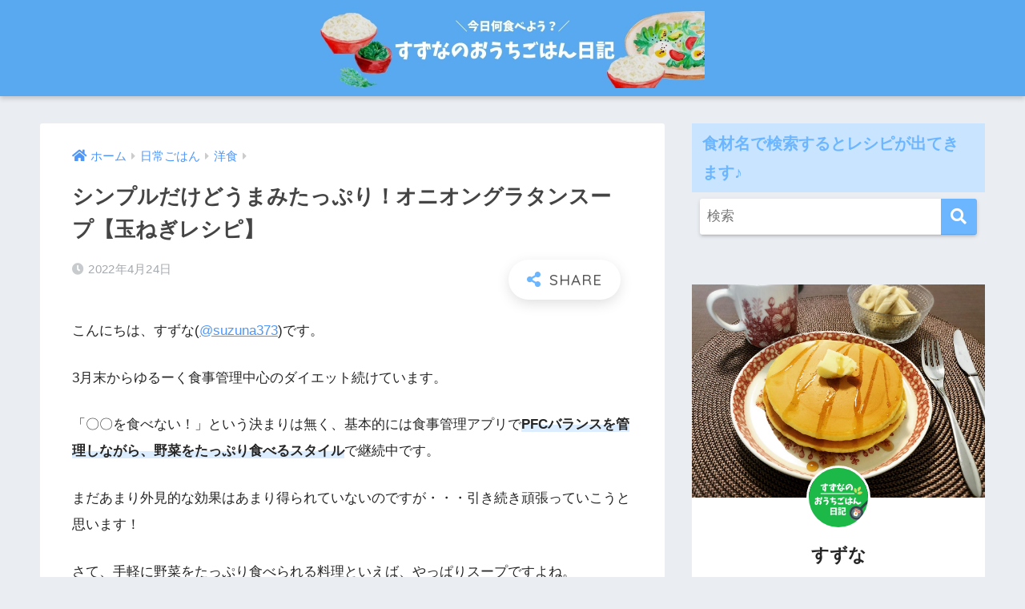

--- FILE ---
content_type: text/html; charset=UTF-8
request_url: https://suzunagohan.com/onion-gratin-soup/
body_size: 17432
content:
<!doctype html>
<html lang="ja">
<head>
  <meta charset="utf-8">
  <meta http-equiv="X-UA-Compatible" content="IE=edge">
  <meta name="HandheldFriendly" content="True">
  <meta name="MobileOptimized" content="320">
  <meta name="viewport" content="width=device-width, initial-scale=1, viewport-fit=cover"/>
  <meta name="msapplication-TileColor" content="#6bb6ff">
  <meta name="theme-color" content="#6bb6ff">
  <link rel="pingback" href="https://suzunagohan.com/xmlrpc.php">
  <title>シンプルだけどうまみたっぷり！オニオングラタンスープ【玉ねぎレシピ】 | すずなのおうちごはん日記</title>
<link rel='dns-prefetch' href='//www.google.com' />
<link rel='dns-prefetch' href='//fonts.googleapis.com' />
<link rel='dns-prefetch' href='//use.fontawesome.com' />
<link rel='dns-prefetch' href='//s.w.org' />
<link rel="alternate" type="application/rss+xml" title="すずなのおうちごはん日記 &raquo; フィード" href="https://suzunagohan.com/feed/" />
<link rel="alternate" type="application/rss+xml" title="すずなのおうちごはん日記 &raquo; コメントフィード" href="https://suzunagohan.com/comments/feed/" />
		<script type="text/javascript">
			window._wpemojiSettings = {"baseUrl":"https:\/\/s.w.org\/images\/core\/emoji\/13.0.0\/72x72\/","ext":".png","svgUrl":"https:\/\/s.w.org\/images\/core\/emoji\/13.0.0\/svg\/","svgExt":".svg","source":{"concatemoji":"https:\/\/suzunagohan.com\/wp-includes\/js\/wp-emoji-release.min.js"}};
			!function(e,a,t){var n,r,o,i=a.createElement("canvas"),p=i.getContext&&i.getContext("2d");function s(e,t){var a=String.fromCharCode;p.clearRect(0,0,i.width,i.height),p.fillText(a.apply(this,e),0,0);e=i.toDataURL();return p.clearRect(0,0,i.width,i.height),p.fillText(a.apply(this,t),0,0),e===i.toDataURL()}function c(e){var t=a.createElement("script");t.src=e,t.defer=t.type="text/javascript",a.getElementsByTagName("head")[0].appendChild(t)}for(o=Array("flag","emoji"),t.supports={everything:!0,everythingExceptFlag:!0},r=0;r<o.length;r++)t.supports[o[r]]=function(e){if(!p||!p.fillText)return!1;switch(p.textBaseline="top",p.font="600 32px Arial",e){case"flag":return s([127987,65039,8205,9895,65039],[127987,65039,8203,9895,65039])?!1:!s([55356,56826,55356,56819],[55356,56826,8203,55356,56819])&&!s([55356,57332,56128,56423,56128,56418,56128,56421,56128,56430,56128,56423,56128,56447],[55356,57332,8203,56128,56423,8203,56128,56418,8203,56128,56421,8203,56128,56430,8203,56128,56423,8203,56128,56447]);case"emoji":return!s([55357,56424,8205,55356,57212],[55357,56424,8203,55356,57212])}return!1}(o[r]),t.supports.everything=t.supports.everything&&t.supports[o[r]],"flag"!==o[r]&&(t.supports.everythingExceptFlag=t.supports.everythingExceptFlag&&t.supports[o[r]]);t.supports.everythingExceptFlag=t.supports.everythingExceptFlag&&!t.supports.flag,t.DOMReady=!1,t.readyCallback=function(){t.DOMReady=!0},t.supports.everything||(n=function(){t.readyCallback()},a.addEventListener?(a.addEventListener("DOMContentLoaded",n,!1),e.addEventListener("load",n,!1)):(e.attachEvent("onload",n),a.attachEvent("onreadystatechange",function(){"complete"===a.readyState&&t.readyCallback()})),(n=t.source||{}).concatemoji?c(n.concatemoji):n.wpemoji&&n.twemoji&&(c(n.twemoji),c(n.wpemoji)))}(window,document,window._wpemojiSettings);
		</script>
		<style type="text/css">
img.wp-smiley,
img.emoji {
	display: inline !important;
	border: none !important;
	box-shadow: none !important;
	height: 1em !important;
	width: 1em !important;
	margin: 0 .07em !important;
	vertical-align: -0.1em !important;
	background: none !important;
	padding: 0 !important;
}
</style>
	<link rel='stylesheet' id='sng-stylesheet-css'  href='https://suzunagohan.com/wp-content/themes/sango-theme/style.css?ver2_5_3' type='text/css' media='all' />
<link rel='stylesheet' id='sng-option-css'  href='https://suzunagohan.com/wp-content/themes/sango-theme/entry-option.css?ver2_5_3' type='text/css' media='all' />
<link rel='stylesheet' id='sng-googlefonts-css'  href='https://fonts.googleapis.com/css?family=Quicksand%3A500%2C700&#038;display=swap' type='text/css' media='all' />
<link rel='stylesheet' id='sng-fontawesome-css'  href='https://use.fontawesome.com/releases/v5.11.2/css/all.css' type='text/css' media='all' />
<link rel='stylesheet' id='wp-block-library-css'  href='https://suzunagohan.com/wp-includes/css/dist/block-library/style.min.css' type='text/css' media='all' />
<link rel='stylesheet' id='contact-form-7-css'  href='https://suzunagohan.com/wp-content/plugins/contact-form-7/includes/css/styles.css' type='text/css' media='all' />
<link rel='stylesheet' id='yyi_rinker_stylesheet-css'  href='https://suzunagohan.com/wp-content/plugins/yyi-rinker/css/style.css?v=1.0.9' type='text/css' media='all' />
<link rel='stylesheet' id='child-style-css'  href='https://suzunagohan.com/wp-content/themes/sango-theme-child/style.css' type='text/css' media='all' />
<script type='text/javascript' src='https://suzunagohan.com/wp-includes/js/jquery/jquery.js' id='jquery-core-js'></script>
<link rel="https://api.w.org/" href="https://suzunagohan.com/wp-json/" /><link rel="alternate" type="application/json" href="https://suzunagohan.com/wp-json/wp/v2/posts/4399" /><link rel="EditURI" type="application/rsd+xml" title="RSD" href="https://suzunagohan.com/xmlrpc.php?rsd" />
<link rel="canonical" href="https://suzunagohan.com/onion-gratin-soup/" />
<link rel='shortlink' href='https://suzunagohan.com/?p=4399' />
<link rel="alternate" type="application/json+oembed" href="https://suzunagohan.com/wp-json/oembed/1.0/embed?url=https%3A%2F%2Fsuzunagohan.com%2Fonion-gratin-soup%2F" />
<link rel="alternate" type="text/xml+oembed" href="https://suzunagohan.com/wp-json/oembed/1.0/embed?url=https%3A%2F%2Fsuzunagohan.com%2Fonion-gratin-soup%2F&#038;format=xml" />
<meta property="og:title" content="シンプルだけどうまみたっぷり！オニオングラタンスープ【玉ねぎレシピ】" />
<meta property="og:description" content="こんにちは、すずな(@suzuna373)です。 3月末からゆるーく食事管理中心のダイエット続けています。 「〇〇を食べない！」という決まりは無く、基本的には食事管理アプリでPFCバランスを管理しながら、野菜をたっぷり食 ... " />
<meta property="og:type" content="article" />
<meta property="og:url" content="https://suzunagohan.com/onion-gratin-soup/" />
<meta property="og:image" content="https://suzunagohan.com/wp-content/uploads/2022/04/IMG_2588-1024x768.jpg" />
<meta name="thumbnail" content="https://suzunagohan.com/wp-content/uploads/2022/04/IMG_2588-1024x768.jpg" />
<meta property="og:site_name" content="すずなのおうちごはん日記" />
<meta name="twitter:card" content="summary_large_image" />
<script data-ad-client="ca-pub-6440789808717956" async src="https://pagead2.googlesyndication.com/pagead/js/adsbygoogle.js"></script>	<script>
	  (function(i,s,o,g,r,a,m){i['GoogleAnalyticsObject']=r;i[r]=i[r]||function(){
	  (i[r].q=i[r].q||[]).push(arguments)},i[r].l=1*new Date();a=s.createElement(o),
	  m=s.getElementsByTagName(o)[0];a.async=1;a.src=g;m.parentNode.insertBefore(a,m)
	  })(window,document,'script','//www.google-analytics.com/analytics.js','ga');
	  ga('create', 'UA-165698733-1', 'auto');
	  ga('send', 'pageview');
	</script>
	<link rel="icon" href="https://suzunagohan.com/wp-content/uploads/2021/05/cropped-Green-and-White-Videocentric-Food-YouTube-Icon-32x32.jpg" sizes="32x32" />
<link rel="icon" href="https://suzunagohan.com/wp-content/uploads/2021/05/cropped-Green-and-White-Videocentric-Food-YouTube-Icon-192x192.jpg" sizes="192x192" />
<link rel="apple-touch-icon" href="https://suzunagohan.com/wp-content/uploads/2021/05/cropped-Green-and-White-Videocentric-Food-YouTube-Icon-180x180.jpg" />
<meta name="msapplication-TileImage" content="https://suzunagohan.com/wp-content/uploads/2021/05/cropped-Green-and-White-Videocentric-Food-YouTube-Icon-270x270.jpg" />
		<style type="text/css" id="wp-custom-css">
			#drawer__open {
    left: auto;
    right: 0;
}		</style>
		<style> a{color:#4f96f6}.main-c, .has-sango-main-color{color:#6bb6ff}.main-bc, .has-sango-main-background-color{background-color:#6bb6ff}.main-bdr, #inner-content .main-bdr{border-color:#6bb6ff}.pastel-c, .has-sango-pastel-color{color:#c8e4ff}.pastel-bc, .has-sango-pastel-background-color, #inner-content .pastel-bc{background-color:#c8e4ff}.accent-c, .has-sango-accent-color{color:#ffb36b}.accent-bc, .has-sango-accent-background-color{background-color:#ffb36b}.header, #footer-menu, .drawer__title{background-color:#58a9ef}#logo a{color:#FFF}.desktop-nav li a , .mobile-nav li a, #footer-menu a, #drawer__open, .header-search__open, .copyright, .drawer__title{color:#FFF}.drawer__title .close span, .drawer__title .close span:before{background:#FFF}.desktop-nav li:after{background:#FFF}.mobile-nav .current-menu-item{border-bottom-color:#FFF}.widgettitle{color:#6bb6ff;background-color:#c8e4ff}.footer{background-color:#e0e4eb}.footer, .footer a, .footer .widget ul li a{color:#3c3c3c}#toc_container .toc_title, .entry-content .ez-toc-title-container, #footer_menu .raised, .pagination a, .pagination span, #reply-title:before, .entry-content blockquote:before, .main-c-before li:before, .main-c-b:before{color:#6bb6ff}.searchform__submit, #toc_container .toc_title:before, .ez-toc-title-container:before, .cat-name, .pre_tag > span, .pagination .current, .post-page-numbers.current, #submit, .withtag_list > span, .main-bc-before li:before{background-color:#6bb6ff}#toc_container, #ez-toc-container, .entry-content h3, .li-mainbdr ul, .li-mainbdr ol{border-color:#6bb6ff}.search-title i, .acc-bc-before li:before{background:#ffb36b}.li-accentbdr ul, .li-accentbdr ol{border-color:#ffb36b}.pagination a:hover, .li-pastelbc ul, .li-pastelbc ol{background:#c8e4ff}body{font-size:100%}@media only screen and (min-width:481px){body{font-size:107%}}@media only screen and (min-width:1030px){body{font-size:107%}}.totop{background:#5ba9f7}.header-info a{color:#FFF;background:linear-gradient(95deg, #738bff, #85e3ec)}.fixed-menu ul{background:#FFF}.fixed-menu a{color:#a2a7ab}.fixed-menu .current-menu-item a, .fixed-menu ul li a.active{color:#6bb6ff}.post-tab{background:#ffffff}.post-tab > div{color:#a7a7a7}.post-tab > div.tab-active{background:linear-gradient(45deg, #bdb9ff, #67b8ff)}body{font-family:"Helvetica", "Arial", "Hiragino Kaku Gothic ProN", "Hiragino Sans", YuGothic, "Yu Gothic", "メイリオ", Meiryo, sans-serif;}.dfont{font-family:"Quicksand","Helvetica", "Arial", "Hiragino Kaku Gothic ProN", "Hiragino Sans", YuGothic, "Yu Gothic", "メイリオ", Meiryo, sans-serif;}</style></head>
<body class="post-template-default single single-post postid-4399 single-format-standard fa5">
    <div id="container">
    <header class="header header--center">
            <div id="inner-header" class="wrap cf">
    <div id="logo" class="header-logo h1 dfont">
    <a href="https://suzunagohan.com" class="header-logo__link">
              <img src="https://suzunagohan.com/wp-content/uploads/2021/05/ヘッダー.jpg" alt="すずなのおうちごはん日記" width="960" height="200" class="header-logo__img">
                </a>
  </div>
  <div class="header-search">
    <input type="checkbox" class="header-search__input" id="header-search-input" onclick="document.querySelector('.header-search__modal .searchform__input').focus()">
  <label class="header-search__close" for="header-search-input"></label>
  <div class="header-search__modal">
    <form role="search" method="get" id="searchform" class="searchform" action="https://suzunagohan.com/">
  <div>
    <input type="search" id="s" class="searchform__input" name="s" value="" placeholder="検索" />
    <button type="submit" id="searchsubmit" class="searchform__submit"><i class="fas fa-search"></i></button>
  </div>
</form>  </div>
</div>  </div>
    </header>
      <div id="content">
    <div id="inner-content" class="wrap cf">
      <main id="main" class="m-all t-2of3 d-5of7 cf">
                  <article id="entry" class="cf post-4399 post type-post status-publish format-standard has-post-thumbnail category-western-food tag-recommend">
            <header class="article-header entry-header">
  <nav id="breadcrumb" class="breadcrumb"><ul itemscope itemtype="http://schema.org/BreadcrumbList"><li itemprop="itemListElement" itemscope itemtype="http://schema.org/ListItem"><a href="https://suzunagohan.com" itemprop="item"><span itemprop="name">ホーム</span></a><meta itemprop="position" content="1" /></li><li itemprop="itemListElement" itemscope itemtype="http://schema.org/ListItem"><a href="https://suzunagohan.com/category/daily-menu/" itemprop="item"><span itemprop="name">日常ごはん</span></a><meta itemprop="position" content="2" /></li><li itemprop="itemListElement" itemscope itemtype="http://schema.org/ListItem"><a href="https://suzunagohan.com/category/daily-menu/western-food/" itemprop="item"><span itemprop="name">洋食</span></a><meta itemprop="position" content="3" /></li></ul></nav>  <h1 class="entry-title single-title">シンプルだけどうまみたっぷり！オニオングラタンスープ【玉ねぎレシピ】</h1>
  <div class="entry-meta vcard">
    <time class="pubdate entry-time" itemprop="datePublished" datetime="2022-04-24">2022年4月24日</time>  </div>
        <input type="checkbox" id="fab">
    <label class="fab-btn extended-fab main-c" for="fab"><i class="fas fa-share-alt"></i></label>
    <label class="fab__close-cover" for="fab"></label>
        <div id="fab__contents">
      <div class="fab__contents-main dfont">
        <label class="close" for="fab"><span></span></label>
        <p class="fab__contents_title">SHARE</p>
                  <div class="fab__contents_img" style="background-image: url(https://suzunagohan.com/wp-content/uploads/2022/04/IMG_2588-520x300.jpg);">
          </div>
                  <div class="sns-btn sns-dif">
          <ul>
        <!-- twitter -->
        <li class="tw sns-btn__item">
          <a href="https://twitter.com/share?url=https%3A%2F%2Fsuzunagohan.com%2Fonion-gratin-soup%2F&text=%E3%82%B7%E3%83%B3%E3%83%97%E3%83%AB%E3%81%A0%E3%81%91%E3%81%A9%E3%81%86%E3%81%BE%E3%81%BF%E3%81%9F%E3%81%A3%E3%81%B7%E3%82%8A%EF%BC%81%E3%82%AA%E3%83%8B%E3%82%AA%E3%83%B3%E3%82%B0%E3%83%A9%E3%82%BF%E3%83%B3%E3%82%B9%E3%83%BC%E3%83%97%E3%80%90%E7%8E%89%E3%81%AD%E3%81%8E%E3%83%AC%E3%82%B7%E3%83%94%E3%80%91%EF%BD%9C%E3%81%99%E3%81%9A%E3%81%AA%E3%81%AE%E3%81%8A%E3%81%86%E3%81%A1%E3%81%94%E3%81%AF%E3%82%93%E6%97%A5%E8%A8%98" target="_blank" rel="nofollow noopener noreferrer">
            <i class="fab fa-twitter"></i>            <span class="share_txt">ツイート</span>
          </a>
                  </li>
        <!-- facebook -->
        <li class="fb sns-btn__item">
          <a href="https://www.facebook.com/share.php?u=https%3A%2F%2Fsuzunagohan.com%2Fonion-gratin-soup%2F" target="_blank" rel="nofollow noopener noreferrer">
            <i class="fab fa-facebook"></i>            <span class="share_txt">シェア</span>
          </a>
                  </li>
        <!-- はてなブックマーク -->
        <li class="hatebu sns-btn__item">
          <a href="http://b.hatena.ne.jp/add?mode=confirm&url=https%3A%2F%2Fsuzunagohan.com%2Fonion-gratin-soup%2F&title=%E3%82%B7%E3%83%B3%E3%83%97%E3%83%AB%E3%81%A0%E3%81%91%E3%81%A9%E3%81%86%E3%81%BE%E3%81%BF%E3%81%9F%E3%81%A3%E3%81%B7%E3%82%8A%EF%BC%81%E3%82%AA%E3%83%8B%E3%82%AA%E3%83%B3%E3%82%B0%E3%83%A9%E3%82%BF%E3%83%B3%E3%82%B9%E3%83%BC%E3%83%97%E3%80%90%E7%8E%89%E3%81%AD%E3%81%8E%E3%83%AC%E3%82%B7%E3%83%94%E3%80%91%EF%BD%9C%E3%81%99%E3%81%9A%E3%81%AA%E3%81%AE%E3%81%8A%E3%81%86%E3%81%A1%E3%81%94%E3%81%AF%E3%82%93%E6%97%A5%E8%A8%98" target="_blank" rel="nofollow noopener noreferrer">
            <i class="fa fa-hatebu"></i>
            <span class="share_txt">はてブ</span>
          </a>
                  </li>
        <!-- LINE -->
        <li class="line sns-btn__item">
          <a href="https://social-plugins.line.me/lineit/share?url=https%3A%2F%2Fsuzunagohan.com%2Fonion-gratin-soup%2F&text=%E3%82%B7%E3%83%B3%E3%83%97%E3%83%AB%E3%81%A0%E3%81%91%E3%81%A9%E3%81%86%E3%81%BE%E3%81%BF%E3%81%9F%E3%81%A3%E3%81%B7%E3%82%8A%EF%BC%81%E3%82%AA%E3%83%8B%E3%82%AA%E3%83%B3%E3%82%B0%E3%83%A9%E3%82%BF%E3%83%B3%E3%82%B9%E3%83%BC%E3%83%97%E3%80%90%E7%8E%89%E3%81%AD%E3%81%8E%E3%83%AC%E3%82%B7%E3%83%94%E3%80%91%EF%BD%9C%E3%81%99%E3%81%9A%E3%81%AA%E3%81%AE%E3%81%8A%E3%81%86%E3%81%A1%E3%81%94%E3%81%AF%E3%82%93%E6%97%A5%E8%A8%98" target="_blank" rel="nofollow noopener noreferrer">
                          <i class="fab fa-line"></i>
                        <span class="share_txt share_txt_line dfont">LINE</span>
          </a>
        </li>
        <!-- Pocket -->
        <li class="pkt sns-btn__item">
          <a href="http://getpocket.com/edit?url=https%3A%2F%2Fsuzunagohan.com%2Fonion-gratin-soup%2F&title=%E3%82%B7%E3%83%B3%E3%83%97%E3%83%AB%E3%81%A0%E3%81%91%E3%81%A9%E3%81%86%E3%81%BE%E3%81%BF%E3%81%9F%E3%81%A3%E3%81%B7%E3%82%8A%EF%BC%81%E3%82%AA%E3%83%8B%E3%82%AA%E3%83%B3%E3%82%B0%E3%83%A9%E3%82%BF%E3%83%B3%E3%82%B9%E3%83%BC%E3%83%97%E3%80%90%E7%8E%89%E3%81%AD%E3%81%8E%E3%83%AC%E3%82%B7%E3%83%94%E3%80%91%EF%BD%9C%E3%81%99%E3%81%9A%E3%81%AA%E3%81%AE%E3%81%8A%E3%81%86%E3%81%A1%E3%81%94%E3%81%AF%E3%82%93%E6%97%A5%E8%A8%98" target="_blank" rel="nofollow noopener noreferrer">
            <i class="fab fa-get-pocket"></i>            <span class="share_txt">Pocket</span>
          </a>
                  </li>
      </ul>
  </div>
        </div>
    </div>
    </header>
<section class="entry-content cf">
  <p>こんにちは、すずな(<a href="https://twitter.com/suzuna373" target="_blank" rel="noopener noreferrer">@suzuna373</a>)です。</p>
<p>3月末からゆるーく食事管理中心のダイエット続けています。</p>
<p>「〇〇を食べない！」という決まりは無く、基本的には食事管理アプリで<span class="keiko_blue"><strong>PFCバランスを管理しながら、野菜をたっぷり食べるスタイル</strong></span>で継続中です。</p>
<p>まだあまり外見的な効果はあまり得られていないのですが・・・引き続き頑張っていこうと思います！</p>
<p>さて、手軽に野菜をたっぷり食べられる料理といえば、やっぱりスープですよね。</p>
<p>私のダイエット生活でも大活躍している定番メニューです。</p>
<p>今回は週末にぴったり、<span class="keiko_red"><strong>ちょっと贅沢なオニオングラタンスープ</strong></span>のレシピを紹介します♪</p>
<p>じっくり炒めた飴色玉ねぎの美味しさと言ったら、何にも代えがたいですよね〜。</p>
<p>私の大好きなお料理のひとつなのですが、オニオングラタンスープの発祥は<span class="keiko_yellow"><strong>フランスのリヨン</strong></span>なのだとか。</p>
<p>リヨン近郊は玉ねぎの一大産地で、リヨン料理の美味しさの秘訣は<span class="keiko_yellow"><strong>たっぷりの玉ねぎ</strong></span>にあるそうです。</p>
<p>それではさっそく作っていきましょう！！</p>
<h3>材料(2皿分)</h3>
<!-- /wp:heading -->

<!-- wp:paragraph -->
<p>玉ねぎ … 2個<br />バター … 15g<br />水 … 450g<br />固形コンソメ … 1と1/2個<br />ローリエ … 1枚<br />おろしにんにく … 1かけ分<br />黒コショウ … 少々<br />フランスパン… 1/4本分<br />ピザ用チーズ… 40g<br />パセリ … お好みで</p>
<!-- /wp:paragraph -->

<!-- wp:heading {"level":3} -->
<h3>作り方</h3>
<ol>
<li style="list-style-type: none;">
<ol>
<li>玉ねぎは皮を剥いて薄くスライスする。ニンニクは皮を剥いて、すりおろす。</li>
<li>耐熱皿にスライスした玉ねぎを並べ、ラップをせずに電子レンジ3分加熱する。<br /><img loading="lazy" class="alignnone wp-image-4412" src="https://suzunagohan.com/wp-content/uploads/2022/04/IMG_2569-7-450x338.jpg" alt="" width="400" height="300" srcset="https://suzunagohan.com/wp-content/uploads/2022/04/IMG_2569-7-450x338.jpg 450w, https://suzunagohan.com/wp-content/uploads/2022/04/IMG_2569-7-1024x768.jpg 1024w, https://suzunagohan.com/wp-content/uploads/2022/04/IMG_2569-7-768x576.jpg 768w, https://suzunagohan.com/wp-content/uploads/2022/04/IMG_2569-7-1536x1152.jpg 1536w, https://suzunagohan.com/wp-content/uploads/2022/04/IMG_2569-7-940x705.jpg 940w, https://suzunagohan.com/wp-content/uploads/2022/04/IMG_2569-7.jpg 2016w" sizes="(max-width: 400px) 100vw, 400px" /></li>
<li>バターをフライパンに加えて溶かし、玉ねぎを加えて強火で炒める。<br /><img loading="lazy" class="alignnone wp-image-4413" src="https://suzunagohan.com/wp-content/uploads/2022/04/IMG_2570-6-450x338.jpg" alt="" width="400" height="300" srcset="https://suzunagohan.com/wp-content/uploads/2022/04/IMG_2570-6-450x338.jpg 450w, https://suzunagohan.com/wp-content/uploads/2022/04/IMG_2570-6-1024x768.jpg 1024w, https://suzunagohan.com/wp-content/uploads/2022/04/IMG_2570-6-768x576.jpg 768w, https://suzunagohan.com/wp-content/uploads/2022/04/IMG_2570-6-1536x1152.jpg 1536w, https://suzunagohan.com/wp-content/uploads/2022/04/IMG_2570-6-940x705.jpg 940w, https://suzunagohan.com/wp-content/uploads/2022/04/IMG_2570-6.jpg 2016w" sizes="(max-width: 400px) 100vw, 400px" /></li>
<li>焦げないように絶えず混ぜてながら炒め、透き通ってきたら中火にして約20分炒めていく。<br /><img loading="lazy" class="alignnone wp-image-4414" src="https://suzunagohan.com/wp-content/uploads/2022/04/IMG_2572-5-450x338.jpg" alt="" width="400" height="300" srcset="https://suzunagohan.com/wp-content/uploads/2022/04/IMG_2572-5-450x338.jpg 450w, https://suzunagohan.com/wp-content/uploads/2022/04/IMG_2572-5-1024x768.jpg 1024w, https://suzunagohan.com/wp-content/uploads/2022/04/IMG_2572-5-768x576.jpg 768w, https://suzunagohan.com/wp-content/uploads/2022/04/IMG_2572-5-1536x1152.jpg 1536w, https://suzunagohan.com/wp-content/uploads/2022/04/IMG_2572-5-940x705.jpg 940w, https://suzunagohan.com/wp-content/uploads/2022/04/IMG_2572-5.jpg 2016w" sizes="(max-width: 400px) 100vw, 400px" /></li>
<li>全体が濃い飴色になるまで炒めたら、水、コンソメ、黒コショウ、ローリエを加え、一煮立ちさせる。<br /><img loading="lazy" class="alignnone wp-image-4416" src="https://suzunagohan.com/wp-content/uploads/2022/04/IMG_2578-3-450x338.jpg" alt="" width="400" height="300" srcset="https://suzunagohan.com/wp-content/uploads/2022/04/IMG_2578-3-450x338.jpg 450w, https://suzunagohan.com/wp-content/uploads/2022/04/IMG_2578-3-1024x768.jpg 1024w, https://suzunagohan.com/wp-content/uploads/2022/04/IMG_2578-3-768x576.jpg 768w, https://suzunagohan.com/wp-content/uploads/2022/04/IMG_2578-3-1536x1152.jpg 1536w, https://suzunagohan.com/wp-content/uploads/2022/04/IMG_2578-3-940x705.jpg 940w, https://suzunagohan.com/wp-content/uploads/2022/04/IMG_2578-3.jpg 2016w" sizes="(max-width: 400px) 100vw, 400px" /></li>
<li>フランスパンを薄めに切って、軽くトースターで焼いてカリッとさせる。</li>
<li>耐熱皿にスープを2等分にして注ぎ、トーストしたフランスパン、ミックスチーズをのせてオーブントースターで焦げ目がつくまで約8分加熱する。<br /><img loading="lazy" class="alignnone wp-image-4417" src="https://suzunagohan.com/wp-content/uploads/2022/04/IMG_2579-2-450x338.jpg" alt="" width="400" height="300" srcset="https://suzunagohan.com/wp-content/uploads/2022/04/IMG_2579-2-450x338.jpg 450w, https://suzunagohan.com/wp-content/uploads/2022/04/IMG_2579-2-1024x768.jpg 1024w, https://suzunagohan.com/wp-content/uploads/2022/04/IMG_2579-2-768x576.jpg 768w, https://suzunagohan.com/wp-content/uploads/2022/04/IMG_2579-2-1536x1152.jpg 1536w, https://suzunagohan.com/wp-content/uploads/2022/04/IMG_2579-2-940x705.jpg 940w, https://suzunagohan.com/wp-content/uploads/2022/04/IMG_2579-2.jpg 2016w" sizes="(max-width: 400px) 100vw, 400px" /></li>
<li>パセリを振って完成！！ぜひ熱々を召し上がってくださいね♪<br /><img loading="lazy" class="alignnone wp-image-4418" src="https://suzunagohan.com/wp-content/uploads/2022/04/IMG_2588-450x338.jpg" alt="オニオングラタンスープ" width="400" height="300" srcset="https://suzunagohan.com/wp-content/uploads/2022/04/IMG_2588-450x338.jpg 450w, https://suzunagohan.com/wp-content/uploads/2022/04/IMG_2588-1024x768.jpg 1024w, https://suzunagohan.com/wp-content/uploads/2022/04/IMG_2588-768x576.jpg 768w, https://suzunagohan.com/wp-content/uploads/2022/04/IMG_2588-940x705.jpg 940w, https://suzunagohan.com/wp-content/uploads/2022/04/IMG_2588.jpg 1277w" sizes="(max-width: 400px) 100vw, 400px" /><br /><br /></li>
</ol>
</li>
</ol>
<!-- /wp:paragraph -->

<!-- wp:paragraph --><!-- /wp:paragraph -->

<!-- wp:shortcode -->
  <div class="sng-box box29"><div class="box-title">今回のポイント</div><div class="box-content"><div class="list-raw">
<ul>
<li style="list-style-type: none;">
<ul>
<li>玉ねぎはできるだけ薄くスライスするのがポイントです。時間はかかりますが、しっかり飴色になるまで炒めることで甘味とコクが出ます。</li>
<li>チーズはエメンタールチーズやグリュイエールチーズを使うとより本格的に仕上がります。今回は「かけちー」を使いました。</li>
</ul>
</li>
</ul>
</div></div></div>
<p>トースターでカリッカリに焼いたチーズと濃厚な甘味のあるオニオンスープ、感動の美味しさでした。</p>
<p>玉ねぎたっぷりで、満足感がある一皿です。</p>
<p>これは手間ひまかけて20分間、丁寧に玉ねぎを炒めた甲斐がありました…。（腕がパンパンですが。泣）</p>
<p>シンプルな食材ですが、炒める作業さえ頑張れば、お店の味をおうちで楽しめます！！</p>
<p>ゴールデンウィークも間近、時間があるときにぜひ作ってみてくださいね♪</p>
<h3>最後に</h3>
<p>自炊する時間はなかなか取れないけど、野菜をもっと楽に美味しく食べたい！！</p>
<p>そんなあなたにぴったりな<span class="keiko_yellow"><strong>GREEN SPOON（グリーンスプーン）</strong></span>を最後にご紹介します。</p>
<div class="cstmreba">
<div class="kaerebalink-box">
<div class="kaerebalink-image"><a href="//af.moshimo.com/af/c/click?a_id=1972164&amp;p_id=54&amp;pc_id=54&amp;pl_id=616&amp;s_v=b5Rz2P0601xu&amp;url=https%3A%2F%2Fitem.rakuten.co.jp%2Fgreenspoon%2F10000004%2F" target="_blank" rel="nofollow noopener noreferrer"><img style="border: none;" src="https://thumbnail.image.rakuten.co.jp/@0_mall/greenspoon/cabinet/08720747/08720753/imgrc0105387995.jpg?_ex=128x128" /></a><img loading="lazy" style="border: none;" src="//i.moshimo.com/af/i/impression?a_id=1972164&amp;p_id=54&amp;pc_id=54&amp;pl_id=616" width="1" height="1" /></div>
<div class="kaerebalink-info">
<div class="kaerebalink-name"><a href="//af.moshimo.com/af/c/click?a_id=1972164&amp;p_id=54&amp;pc_id=54&amp;pl_id=616&amp;s_v=b5Rz2P0601xu&amp;url=https%3A%2F%2Fitem.rakuten.co.jp%2Fgreenspoon%2F10000004%2F" target="_blank" rel="nofollow noopener noreferrer">＼楽天1位／【グリーンスプーン 野菜スープ8食セット】送料無料 </a><img loading="lazy" style="border: none;" src="//i.moshimo.com/af/i/impression?a_id=1972164&amp;p_id=54&amp;pc_id=54&amp;pl_id=616" width="1" height="1" />
<div class="kaerebalink-powered-date">posted with <a href="https://kaereba.com" target="_blank" rel="nofollow noopener noreferrer">カエレバ</a></div>
</div>
<div class="kaerebalink-detail"> </div>
<div class="kaerebalink-link1">
<div class="shoplinkrakuten"><a href="//af.moshimo.com/af/c/click?a_id=1972164&amp;p_id=54&amp;pc_id=54&amp;pl_id=616&amp;s_v=b5Rz2P0601xu&amp;url=https%3A%2F%2Fsearch.rakuten.co.jp%2Fsearch%2Fmall%2FGREEN%2520SPOON%2F-%2Ff.1-p.1-s.1-sf.0-st.A-v.2%3Fx%3D0" target="_blank" rel="nofollow noopener noreferrer">楽天市場</a><img loading="lazy" style="border: none;" src="//i.moshimo.com/af/i/impression?a_id=1972164&amp;p_id=54&amp;pc_id=54&amp;pl_id=616" width="1" height="1" /></div>
<div class="shoplinkamazon"><a href="//af.moshimo.com/af/c/click?a_id=1992712&amp;p_id=170&amp;pc_id=185&amp;pl_id=4062&amp;s_v=b5Rz2P0601xu&amp;url=https%3A%2F%2Fwww.amazon.co.jp%2Fgp%2Fsearch%3Fkeywords%3DGREEN%2520SPOON%26__mk_ja_JP%3D%25E3%2582%25AB%25E3%2582%25BF%25E3%2582%25AB%25E3%2583%258A" target="_blank" rel="nofollow noopener noreferrer">Amazon</a><img loading="lazy" style="border: none;" src="//i.moshimo.com/af/i/impression?a_id=1992712&amp;p_id=170&amp;pc_id=185&amp;pl_id=4062" width="1" height="1" /></div>
<div class="shoplinkyahoo"><a href="//ck.jp.ap.valuecommerce.com/servlet/referral?sid=3526341&amp;pid=886613900&amp;vc_url=http%3A%2F%2Fsearch.shopping.yahoo.co.jp%2Fsearch%3Fp%3DGREEN%2520SPOON&amp;vcptn=kaereba" target="_blank" rel="nofollow noopener noreferrer">Yahooショッピング<img loading="lazy" src="//ad.jp.ap.valuecommerce.com/servlet/gifbanner?sid=3526341&amp;pid=886613900" width="1" height="1" border="0" /></a></div>
</div>
</div>
<div class="booklink-footer"> </div>
</div>
</div>
<p>お好みの水分を注いで電子レンジで5分温めるだけで、なんと<span class="keiko_red"><strong>300gの野菜が入った具だくさんスープ</strong></span>が出来上がります！</p>
<p>食べ過ぎた時のリセット食や、テレワークじの時短ご飯にぴったりです。</p>
<p>パッケージもとても可愛らしいので、健康でいて欲しい大切な家族やお友達への贈り物としてもぴったりだと思いますので、ぜひお試しください♪</p>
<p style="text-align: center;"><span style="text-align: center;">＼クリックで応援をお願いします♪／</span></p>
<div style="text-align: center;">
<p><a href="https://food.blogmura.com/ranking/in?p_cid=11102323" target="_blank" rel="noopener noreferrer"><img loading="lazy" src="https://b.blogmura.com/food/88_31.gif" alt="にほんブログ村 料理ブログへ" width="88" height="31" border="0" /></a><br /><a href="https://food.blogmura.com/ranking/in?p_cid=11102323">にほんブログ村</a></p>
</div>
<div style="text-align: center; line-height: 150%; font-size: 12px;"><a href="https://www.recipe-blog.jp/ranki.cgi?id=349973" target="_blank" rel="noopener noreferrer"><img src="https://www.recipe-blog.jp/images/about_ranking/recipe_blog_oune_1.jpg" border="0" /><br />レシピブログに参加中♪</a></div>
<p>&#8212;&#8212;</p>
<p>楽天ROOMでは、私が普段愛用しているものや、普段参考にしている便利なレシピ本も紹介しているので、よかったら覗いてみてください♪</p>
<p><a style="background-color: #ffffff;" href="https://room.rakuten.co.jp/room_c6dc19762d/items" target="_blank" rel="noopener noreferrer"><img loading="lazy" class="alignnone size-full wp-image-1440" src="https://suzunagohan.com/wp-content/uploads/2021/04/unnamed-5.jpg" alt="" width="375" height="413" /></a></p>
<p><a style="background-color: #ffffff;" href="https://room.rakuten.co.jp/room_c6dc19762d/items" target="_blank" rel="noopener noreferrer">すずなのROOM</a></p>
<p>&#8212;&#8212;</p>
<p>普段はTwitterやInstagramでおうちごはんを紹介しています！</p>
<p>簡単に作れて美味しいレシピをたくさん紹介しているので、気に入っていただけましたら、いいねやフォローをよろしくお願いします♪</p>
<blockquote class="instagram-media" style="background: #FFF; border: 0; border-radius: 3px; box-shadow: 0 0 1px 0 rgba(0,0,0,0.5),0 1px 10px 0 rgba(0,0,0,0.15); margin: 1px; max-width: 540px; min-width: 326px; padding: 0; width: calc(100% - 2px);" data-instgrm-captioned="" data-instgrm-permalink="https://www.instagram.com/p/CSa0l-Cn-Bj/?utm_source=ig_embed&amp;utm_campaign=loading" data-instgrm-version="14">
<div style="padding: 16px;">
<div style="display: flex; flex-direction: row; align-items: center;">
<div style="background-color: #f4f4f4; border-radius: 50%; flex-grow: 0; height: 40px; margin-right: 14px; width: 40px;"> </div>
<div style="display: flex; flex-direction: column; flex-grow: 1; justify-content: center;">
<div style="background-color: #f4f4f4; border-radius: 4px; flex-grow: 0; height: 14px; margin-bottom: 6px; width: 100px;"> </div>
<div style="background-color: #f4f4f4; border-radius: 4px; flex-grow: 0; height: 14px; width: 60px;"> </div>
</div>
</div>
<div style="padding: 19% 0;"> </div>
<div style="display: block; height: 50px; margin: 0 auto 12px; width: 50px;"> </div>
<div style="padding-top: 8px;">
<div style="color: #3897f0; font-family: Arial,sans-serif; font-size: 14px; font-style: normal; font-weight: 550; line-height: 18px;">この投稿をInstagramで見る</div>
</div>
<div style="padding: 12.5% 0;"> </div>
<div style="display: flex; flex-direction: row; margin-bottom: 14px; align-items: center;">
<div>
<div style="background-color: #f4f4f4; border-radius: 50%; height: 12.5px; width: 12.5px; transform: translateX(0px) translateY(7px);"> </div>
<div style="background-color: #f4f4f4; height: 12.5px; transform: rotate(-45deg) translateX(3px) translateY(1px); width: 12.5px; flex-grow: 0; margin-right: 14px; margin-left: 2px;"> </div>
<div style="background-color: #f4f4f4; border-radius: 50%; height: 12.5px; width: 12.5px; transform: translateX(9px) translateY(-18px);"> </div>
</div>
<div style="margin-left: 8px;">
<div style="background-color: #f4f4f4; border-radius: 50%; flex-grow: 0; height: 20px; width: 20px;"> </div>
<div style="width: 0; height: 0; border-top: 2px solid transparent; border-left: 6px solid #f4f4f4; border-bottom: 2px solid transparent; transform: translateX(16px) translateY(-4px) rotate(30deg);"> </div>
</div>
<div style="margin-left: auto;">
<div style="width: 0px; border-top: 8px solid #F4F4F4; border-right: 8px solid transparent; transform: translateY(16px);"> </div>
<div style="background-color: #f4f4f4; flex-grow: 0; height: 12px; width: 16px; transform: translateY(-4px);"> </div>
<div style="width: 0; height: 0; border-top: 8px solid #F4F4F4; border-left: 8px solid transparent; transform: translateY(-4px) translateX(8px);"> </div>
</div>
</div>
<div style="display: flex; flex-direction: column; flex-grow: 1; justify-content: center; margin-bottom: 24px;">
<div style="background-color: #f4f4f4; border-radius: 4px; flex-grow: 0; height: 14px; margin-bottom: 6px; width: 224px;"> </div>
<div style="background-color: #f4f4f4; border-radius: 4px; flex-grow: 0; height: 14px; width: 144px;"> </div>
</div>
<p style="color: #c9c8cd; font-family: Arial,sans-serif; font-size: 14px; line-height: 17px; margin-bottom: 0; margin-top: 8px; overflow: hidden; padding: 8px 0 7px; text-align: center; text-overflow: ellipsis; white-space: nowrap;"><a style="color: #c9c8cd; font-family: Arial,sans-serif; font-size: 14px; font-style: normal; font-weight: normal; line-height: 17px; text-decoration: none;" href="https://www.instagram.com/p/CSa0l-Cn-Bj/?utm_source=ig_embed&amp;utm_campaign=loading" target="_blank" rel="noopener noreferrer">（すずな）(@suzuna373)がシェアした投稿</a></p>
</div>
</blockquote>
<p><script async src="//www.instagram.com/embed.js"></script></p><div class="widget_text sponsored dfont"><p class="ads-title">スポンサーリンク</p><div class="textwidget custom-html-widget"><script async src="https://pagead2.googlesyndication.com/pagead/js/adsbygoogle.js"></script>
<!-- 記事内ディスプレイ -->
<ins class="adsbygoogle"
     style="display:block"
     data-ad-client="ca-pub-6440789808717956"
     data-ad-slot="5696945666"
     data-ad-format="auto"
     data-full-width-responsive="true"></ins>
<script>
     (adsbygoogle = window.adsbygoogle || []).push({});
</script></div></div></section><footer class="article-footer">
  <aside>
    <div class="footer-contents">
        <div class="sns-btn">
    <span class="sns-btn__title dfont">SHARE</span>      <ul>
        <!-- twitter -->
        <li class="tw sns-btn__item">
          <a href="https://twitter.com/share?url=https%3A%2F%2Fsuzunagohan.com%2Fonion-gratin-soup%2F&text=%E3%82%B7%E3%83%B3%E3%83%97%E3%83%AB%E3%81%A0%E3%81%91%E3%81%A9%E3%81%86%E3%81%BE%E3%81%BF%E3%81%9F%E3%81%A3%E3%81%B7%E3%82%8A%EF%BC%81%E3%82%AA%E3%83%8B%E3%82%AA%E3%83%B3%E3%82%B0%E3%83%A9%E3%82%BF%E3%83%B3%E3%82%B9%E3%83%BC%E3%83%97%E3%80%90%E7%8E%89%E3%81%AD%E3%81%8E%E3%83%AC%E3%82%B7%E3%83%94%E3%80%91%EF%BD%9C%E3%81%99%E3%81%9A%E3%81%AA%E3%81%AE%E3%81%8A%E3%81%86%E3%81%A1%E3%81%94%E3%81%AF%E3%82%93%E6%97%A5%E8%A8%98" target="_blank" rel="nofollow noopener noreferrer">
            <i class="fab fa-twitter"></i>            <span class="share_txt">ツイート</span>
          </a>
                  </li>
        <!-- facebook -->
        <li class="fb sns-btn__item">
          <a href="https://www.facebook.com/share.php?u=https%3A%2F%2Fsuzunagohan.com%2Fonion-gratin-soup%2F" target="_blank" rel="nofollow noopener noreferrer">
            <i class="fab fa-facebook"></i>            <span class="share_txt">シェア</span>
          </a>
                  </li>
        <!-- はてなブックマーク -->
        <li class="hatebu sns-btn__item">
          <a href="http://b.hatena.ne.jp/add?mode=confirm&url=https%3A%2F%2Fsuzunagohan.com%2Fonion-gratin-soup%2F&title=%E3%82%B7%E3%83%B3%E3%83%97%E3%83%AB%E3%81%A0%E3%81%91%E3%81%A9%E3%81%86%E3%81%BE%E3%81%BF%E3%81%9F%E3%81%A3%E3%81%B7%E3%82%8A%EF%BC%81%E3%82%AA%E3%83%8B%E3%82%AA%E3%83%B3%E3%82%B0%E3%83%A9%E3%82%BF%E3%83%B3%E3%82%B9%E3%83%BC%E3%83%97%E3%80%90%E7%8E%89%E3%81%AD%E3%81%8E%E3%83%AC%E3%82%B7%E3%83%94%E3%80%91%EF%BD%9C%E3%81%99%E3%81%9A%E3%81%AA%E3%81%AE%E3%81%8A%E3%81%86%E3%81%A1%E3%81%94%E3%81%AF%E3%82%93%E6%97%A5%E8%A8%98" target="_blank" rel="nofollow noopener noreferrer">
            <i class="fa fa-hatebu"></i>
            <span class="share_txt">はてブ</span>
          </a>
                  </li>
        <!-- LINE -->
        <li class="line sns-btn__item">
          <a href="https://social-plugins.line.me/lineit/share?url=https%3A%2F%2Fsuzunagohan.com%2Fonion-gratin-soup%2F&text=%E3%82%B7%E3%83%B3%E3%83%97%E3%83%AB%E3%81%A0%E3%81%91%E3%81%A9%E3%81%86%E3%81%BE%E3%81%BF%E3%81%9F%E3%81%A3%E3%81%B7%E3%82%8A%EF%BC%81%E3%82%AA%E3%83%8B%E3%82%AA%E3%83%B3%E3%82%B0%E3%83%A9%E3%82%BF%E3%83%B3%E3%82%B9%E3%83%BC%E3%83%97%E3%80%90%E7%8E%89%E3%81%AD%E3%81%8E%E3%83%AC%E3%82%B7%E3%83%94%E3%80%91%EF%BD%9C%E3%81%99%E3%81%9A%E3%81%AA%E3%81%AE%E3%81%8A%E3%81%86%E3%81%A1%E3%81%94%E3%81%AF%E3%82%93%E6%97%A5%E8%A8%98" target="_blank" rel="nofollow noopener noreferrer">
                          <i class="fab fa-line"></i>
                        <span class="share_txt share_txt_line dfont">LINE</span>
          </a>
        </li>
        <!-- Pocket -->
        <li class="pkt sns-btn__item">
          <a href="http://getpocket.com/edit?url=https%3A%2F%2Fsuzunagohan.com%2Fonion-gratin-soup%2F&title=%E3%82%B7%E3%83%B3%E3%83%97%E3%83%AB%E3%81%A0%E3%81%91%E3%81%A9%E3%81%86%E3%81%BE%E3%81%BF%E3%81%9F%E3%81%A3%E3%81%B7%E3%82%8A%EF%BC%81%E3%82%AA%E3%83%8B%E3%82%AA%E3%83%B3%E3%82%B0%E3%83%A9%E3%82%BF%E3%83%B3%E3%82%B9%E3%83%BC%E3%83%97%E3%80%90%E7%8E%89%E3%81%AD%E3%81%8E%E3%83%AC%E3%82%B7%E3%83%94%E3%80%91%EF%BD%9C%E3%81%99%E3%81%9A%E3%81%AA%E3%81%AE%E3%81%8A%E3%81%86%E3%81%A1%E3%81%94%E3%81%AF%E3%82%93%E6%97%A5%E8%A8%98" target="_blank" rel="nofollow noopener noreferrer">
            <i class="fab fa-get-pocket"></i>            <span class="share_txt">Pocket</span>
          </a>
                  </li>
      </ul>
  </div>
          <div class="like_box">
    <div class="like_inside">
      <div class="like_img">
                <img src="https://suzunagohan.com/wp-content/uploads/2022/04/IMG_2588-520x300.jpg"  width="520" height="300">
        <p class="dfont">Follow me!</p>      </div>
      <div class="like_content">
        <p>この記事が気に入ったらフォローしよう</p>
                  <div><a href="https://twitter.com/suzuna373" class="twitter-follow-button" data-show-count="false" data-lang="ja" data-show-screen-name="false" rel="nofollow">フォローする</a> <script>!function(d,s,id){var js,fjs=d.getElementsByTagName(s)[0],p=/^http:/.test(d.location)?'http':'https';if(!d.getElementById(id)){js=d.createElement(s);js.id=id;js.src=p+'://platform.twitter.com/widgets.js';fjs.parentNode.insertBefore(js,fjs);}}(document, 'script', 'twitter-wjs');</script></div>
                                                  <div><a class="like_insta" href="https://www.instagram.com/suzuna373/" target="blank" rel="nofollow"><i class="fab fa-instagram"></i> <span>フォローする</span></a></div>
                          <div><a class="like_youtube" href="https://www.youtube.com/channel/UCVtOqRdmHPOLzZCBUo8Y4gw" target="blank" rel="nofollow"><i class="fab fa-youtube"></i> <span>YouTube</span></a></div>
              </div>
    </div>
  </div>
      <div class="footer-meta dfont">
                  <p class="footer-meta_title">CATEGORY :</p>
          <ul class="post-categories">
	<li><a href="https://suzunagohan.com/category/daily-menu/western-food/" rel="category tag">洋食</a></li></ul>                          <div class="meta-tag">
            <p class="footer-meta_title">TAGS :</p>
            <ul><li><a href="https://suzunagohan.com/tag/recommend/" rel="tag">おすすめ</a></li></ul>          </div>
              </div>
            <div class="recommended cf"></div>            <div class="related-posts type_a slide"><ul>  <li>
    <a href="https://suzunagohan.com/baked-avocado-potato-salad/">
      <figure class="rlmg">
        <img src="https://suzunagohan.com/wp-content/uploads/2021/03/IMG-3272-520x300.jpg" width="520" height="300" alt="【簡単おしゃれ！】アボカドポテトのグラタン【ポテサラアレンジ】">
      </figure>
      <div class="rep"><p>【簡単おしゃれ！】アボカドポテトのグラタン【ポテサラアレンジ】</p></div>
    </a>
  </li>
    <li>
    <a href="https://suzunagohan.com/cheese-in-hamburg/">
      <figure class="rlmg">
        <img src="https://suzunagohan.com/wp-content/uploads/2025/01/IMG_1038-520x300.jpg" width="520" height="300" alt="お店クオリティー！本気のチーズインハンバーを作ってみました！【山本ゆりさんレシピ】">
      </figure>
      <div class="rep"><p>お店クオリティー！本気のチーズインハンバーを作ってみました！【山本ゆりさんレシピ】</p></div>
    </a>
  </li>
    <li>
    <a href="https://suzunagohan.com/carbonnade/">
      <figure class="rlmg">
        <img src="https://suzunagohan.com/wp-content/uploads/2023/01/IMG_4359-520x300.jpg" width="520" height="300" alt="【簡単フレンチ】おうちで作れる！豚肉のビール煮フランドル風">
      </figure>
      <div class="rep"><p>【簡単フレンチ】おうちで作れる！豚肉のビール煮フランドル風</p></div>
    </a>
  </li>
    <li>
    <a href="https://suzunagohan.com/onion-potage/">
      <figure class="rlmg">
        <img src="https://suzunagohan.com/wp-content/uploads/2021/04/IMG-4480-520x300.jpg" width="520" height="300" alt="【脱・味噌汁】ハンドブレンダーで簡単に作れる！玉ねぎのポタージュ">
      </figure>
      <div class="rep"><p>【脱・味噌汁】ハンドブレンダーで簡単に作れる！玉ねぎのポタージュ</p></div>
    </a>
  </li>
    <li>
    <a href="https://suzunagohan.com/meat-gratin/">
      <figure class="rlmg">
        <img src="https://suzunagohan.com/wp-content/uploads/2020/09/IMG-0321-520x300.jpg" width="520" height="300" alt="【オーブンレシピ】野菜が主役！なすのミートグラタン">
      </figure>
      <div class="rep"><p>【オーブンレシピ】野菜が主役！なすのミートグラタン</p></div>
    </a>
  </li>
    <li>
    <a href="https://suzunagohan.com/rice-flour-pizza/">
      <figure class="rlmg">
        <img src="https://suzunagohan.com/wp-content/uploads/2021/07/IMG_7549-520x300.jpg" width="520" height="300" alt="【米粉レシピ】簡単につくれる！モチモチ生地が美味しい米粉ピザ">
      </figure>
      <div class="rep"><p>【米粉レシピ】簡単につくれる！モチモチ生地が美味しい米粉ピザ</p></div>
    </a>
  </li>
  </ul></div>    </div>
      </aside>
</footer>
<script type="application/ld+json">{"@context":"http://schema.org","@type":"Article","mainEntityOfPage":"https://suzunagohan.com/onion-gratin-soup/","headline":"シンプルだけどうまみたっぷり！オニオングラタンスープ【玉ねぎレシピ】","image":{"@type":"ImageObject","url":"https://suzunagohan.com/wp-content/uploads/2022/04/IMG_2588.jpg","width":1277,"height":958},"datePublished":"2022-04-24T18:52:58+0900","dateModified":"2022-04-24T18:59:14+0900","author":{"@type":"Person","name":"すずな"},"publisher":{"@type":"Organization","name":"","logo":{"@type":"ImageObject","url":""}},"description":"こんにちは、すずな(@suzuna373)です。 3月末からゆるーく食事管理中心のダイエット続けています。 「〇〇を食べない！」という決まりは無く、基本的には食事管理アプリでPFCバランスを管理しながら、野菜をたっぷり食 ... "}</script>            </article>
            <div class="prnx_box cf">
      <a href="https://suzunagohan.com/ethinic-infinite-cucumber/" class="prnx pr">
      <p><i class="fas fa-angle-left"></i> 前の記事</p>
      <div class="prnx_tb">
                  <figure><img width="160" height="160" src="https://suzunagohan.com/wp-content/uploads/2022/04/IMG_2316-160x160.jpg" class="attachment-thumb-160 size-thumb-160 wp-post-image" alt="きゅうりのにんにく漬け" loading="lazy" srcset="https://suzunagohan.com/wp-content/uploads/2022/04/IMG_2316-160x160.jpg 160w, https://suzunagohan.com/wp-content/uploads/2022/04/IMG_2316-150x150.jpg 150w" sizes="(max-width: 160px) 100vw, 160px" /></figure>
          
        <span class="prev-next__text">ナンプラー大量消費できる！きゅうりのにんにく風味漬け【常備菜】</span>
      </div>
    </a>
    
    <a href="https://suzunagohan.com/easy-sauerkraut/" class="prnx nx">
      <p>次の記事 <i class="fas fa-angle-right"></i></p>
      <div class="prnx_tb">
        <span class="prev-next__text">春キャベツ丸ごと1玉使える！即席ザワークラウト【簡単レシピ】</span>
                  <figure><img width="160" height="160" src="https://suzunagohan.com/wp-content/uploads/2022/04/IMG_2632-160x160.jpg" class="attachment-thumb-160 size-thumb-160 wp-post-image" alt="ザワークラウト" loading="lazy" srcset="https://suzunagohan.com/wp-content/uploads/2022/04/IMG_2632-160x160.jpg 160w, https://suzunagohan.com/wp-content/uploads/2022/04/IMG_2632-150x150.jpg 150w" sizes="(max-width: 160px) 100vw, 160px" /></figure>
              </div>
    </a>
  </div>
                        </main>
        <div id="sidebar1" class="sidebar m-all t-1of3 d-2of7 last-col cf" role="complementary">
    <aside class="insidesp">
              <div id="notfix" class="normal-sidebar">
          <div id="search-5" class="widget widget_search"><h4 class="widgettitle dfont has-fa-before">食材名で検索するとレシピが出てきます♪</h4><form role="search" method="get" id="searchform" class="searchform" action="https://suzunagohan.com/">
  <div>
    <input type="search" id="s" class="searchform__input" name="s" value="" placeholder="検索" />
    <button type="submit" id="searchsubmit" class="searchform__submit"><i class="fas fa-search"></i></button>
  </div>
</form></div><div id="custom_html-2" class="widget_text widget widget_custom_html"><div class="textwidget custom-html-widget"><div class="yourprofile">
 <div class="profile-background"><img src="https://suzunagohan.com/wp-content/uploads/2020/07/suzuna-icon3.jpg"></div>
 <div class="profile-img"><img src="https://suzunagohan.com/wp-content/uploads/2021/05/cropped-Green-and-White-Videocentric-Food-YouTube-Icon.jpg" width="80" height="80"></div>
 <p class="yourname dfont">すずな</p>
</div>
<div class="profile-content">
 <p>管理栄養士の資格を取得するぐらいごはんのことが大好きです。「料理を楽しむ」をモットーに、レシピやお気に入りの料理本などを紹介していきます。</p>
</div>
<ul class="profile-sns dfont">
 <li><a href="https://twitter.com/suzuna373" target="_blank" rel="nofollow noopener noreferrer"><i class="fab fa-twitter"></i></a></li>
 <li><a href="https://www.instagram.com/suzuna373" target="_blank" rel="nofollow noopener noreferrer"><i class="fab fa-instagram" ></i></a></li>
</ul></div></div><div id="custom_html-8" class="widget_text widget widget_custom_html"><div class="textwidget custom-html-widget"><a href="https://hb.afl.rakuten.co.jp/hsc/1fcf1493.4a8328cd.1fcf1494.ca40c79c/?link_type=pict&ut=eyJwYWdlIjoic2hvcCIsInR5cGUiOiJwaWN0IiwiY29sIjoxLCJjYXQiOiI0NCIsImJhbiI6IjQ2MDEzNSIsImFtcCI6ZmFsc2V9" target="_blank" rel="nofollow sponsored noopener noreferrer" style="word-wrap:break-word;"><img src="https://hbb.afl.rakuten.co.jp/hsb/1fcf1493.4a8328cd.1fcf1494.ca40c79c/?me_id=1&me_adv_id=460135&t=pict" border="0" style="margin:2px" alt="" title=""></a></div></div>  <div class="widget my_popular_posts">
    <h4 class="widgettitle dfont has-fa-before">Popular</h4>    <ul class="my-widget ">
          <li>
                <a href="https://suzunagohan.com/seafood-gratin/">
                      <figure class="my-widget__img">
              <img width="160" height="160" src="https://suzunagohan.com/wp-content/uploads/2021/09/IMG_8421-160x160.jpg" alt="【志麻さんレシピ】冷凍食材で下処理不要！お手軽シーフードグラタン" >
            </figure>
                    <div class="my-widget__text">
            【志麻さんレシピ】冷凍食材で下処理不要！お手軽シーフードグラタン                      </div>
        </a>
      </li>
            <li>
                <a href="https://suzunagohan.com/tomato-stewed-pork/">
                      <figure class="my-widget__img">
              <img width="160" height="160" src="https://suzunagohan.com/wp-content/uploads/2021/05/IMG_5582-160x160.jpg" alt="【志麻さんレシピ】塊肉で豪快に！豚肉のトマト煮込み【簡単】" >
            </figure>
                    <div class="my-widget__text">
            【志麻さんレシピ】塊肉で豪快に！豚肉のトマト煮込み【簡単】                      </div>
        </a>
      </li>
            <li>
                <a href="https://suzunagohan.com/fried-potato/">
                      <figure class="my-widget__img">
              <img width="160" height="160" src="https://suzunagohan.com/wp-content/uploads/2021/05/IMG_6240-3-160x160.jpg" alt="【志麻さんレシピ】材料たった5つだけ！カリカリポテト【時短】" >
            </figure>
                    <div class="my-widget__text">
            【志麻さんレシピ】材料たった5つだけ！カリカリポテト【時短】                      </div>
        </a>
      </li>
            <li>
                <a href="https://suzunagohan.com/japanese-style-cabbage-rolls/">
                      <figure class="my-widget__img">
              <img width="160" height="160" src="https://suzunagohan.com/wp-content/uploads/2022/05/IMG_2530-7-160x160.jpg" alt="【志麻さんレシピ】ハンバーグより簡単に作れる？！春キャベツを使った豪快ロールキャベツ" >
            </figure>
                    <div class="my-widget__text">
            【志麻さんレシピ】ハンバーグより簡単に作れる？！春キャベツを使った豪快ロールキャベツ                      </div>
        </a>
      </li>
            <li>
                <a href="https://suzunagohan.com/paella-seasoning/">
                      <figure class="my-widget__img">
              <img width="160" height="160" src="https://suzunagohan.com/wp-content/uploads/2021/05/IMG_5927-2-1-160x160.jpg" alt="【フライパンで簡単！】パエリアの素を使ってみました！【エスビー食品】" >
            </figure>
                    <div class="my-widget__text">
            【フライパンで簡単！】パエリアの素を使ってみました！【エスビー食品】                      </div>
        </a>
      </li>
            <li>
                <a href="https://suzunagohan.com/chicken-cooked-in-red-wine/">
                      <figure class="my-widget__img">
              <img width="160" height="160" src="https://suzunagohan.com/wp-content/uploads/2021/06/IMG_6620-4-160x160.jpg" alt="【志麻さんレシピ】鶏肉の赤ワイン煮込み【お手軽フレンチ】" >
            </figure>
                    <div class="my-widget__text">
            【志麻さんレシピ】鶏肉の赤ワイン煮込み【お手軽フレンチ】                      </div>
        </a>
      </li>
            <li>
                <a href="https://suzunagohan.com/beans-with-tomato/">
                      <figure class="my-widget__img">
              <img width="160" height="160" src="https://suzunagohan.com/wp-content/uploads/2021/05/IMG_6066-3-160x160.jpg" alt="【志麻さんレシピ】ミックスビーンズのトマト煮【缶詰で簡単】" >
            </figure>
                    <div class="my-widget__text">
            【志麻さんレシピ】ミックスビーンズのトマト煮【缶詰で簡単】                      </div>
        </a>
      </li>
            <li>
                <a href="https://suzunagohan.com/clam-chowder/">
                      <figure class="my-widget__img">
              <img width="160" height="160" src="https://suzunagohan.com/wp-content/uploads/2021/08/IMG_7967-160x160.jpg" alt="【志麻さんレシピ】市販のルーに頼らない！自家製クラムチャウダー【時短・簡単】" >
            </figure>
                    <div class="my-widget__text">
            【志麻さんレシピ】市販のルーに頼らない！自家製クラムチャウダー【時短・簡単】                      </div>
        </a>
      </li>
            <li>
                <a href="https://suzunagohan.com/pumpkin-potage/">
                      <figure class="my-widget__img">
              <img width="160" height="160" src="https://suzunagohan.com/wp-content/uploads/2021/06/IMG_6318-3-160x160.jpg" alt="【志麻さんレシピ】野菜を手軽に食べられる！かぼちゃとにんじんのポタージュ" >
            </figure>
                    <div class="my-widget__text">
            【志麻さんレシピ】野菜を手軽に食べられる！かぼちゃとにんじんのポタージュ                      </div>
        </a>
      </li>
            <li>
                <a href="https://suzunagohan.com/spaghetti-allassasina/">
                      <figure class="my-widget__img">
              <img width="160" height="160" src="https://suzunagohan.com/wp-content/uploads/2023/01/IMG_5904-160x160.jpg" alt="SNSで話題奮闘中！”暗殺者のパスタ”を作ってみました【ワンパンレシピ】" >
            </figure>
                    <div class="my-widget__text">
            SNSで話題奮闘中！”暗殺者のパスタ”を作ってみました【ワンパンレシピ】                      </div>
        </a>
      </li>
            <li>
                <a href="https://suzunagohan.com/jiro-style-ramen/">
                      <figure class="my-widget__img">
              <img width="160" height="160" src="https://suzunagohan.com/wp-content/uploads/2021/05/IMG_5806-10-160x160.jpg" alt="【サッポロ一番】自宅で即席二郎風ラーメン【インスタント麺レシピ】" >
            </figure>
                    <div class="my-widget__text">
            【サッポロ一番】自宅で即席二郎風ラーメン【インスタント麺レシピ】                      </div>
        </a>
      </li>
            <li>
                <a href="https://suzunagohan.com/oatmeal-banaba-pancake/">
                      <figure class="my-widget__img">
              <img width="160" height="160" src="https://suzunagohan.com/wp-content/uploads/2022/03/IMG_2109-160x160.jpg" alt="混ぜるだけ簡単！！オートミールバナナパンケーキ【罪悪感ゼロのダイエットレシピ】" >
            </figure>
                    <div class="my-widget__text">
            混ぜるだけ簡単！！オートミールバナナパンケーキ【罪悪感ゼロのダイエットレシピ】                      </div>
        </a>
      </li>
            <li>
                <a href="https://suzunagohan.com/roast-pork/">
                      <figure class="my-widget__img">
              <img width="160" height="160" src="https://suzunagohan.com/wp-content/uploads/2021/09/IMG_8464-7-160x160.jpg" alt="【志麻さんレシピ】フライパンで作れるローストポーク【おもてなしにぴったり！】" >
            </figure>
                    <div class="my-widget__text">
            【志麻さんレシピ】フライパンで作れるローストポーク【おもてなしにぴったり！】                      </div>
        </a>
      </li>
            <li>
                <a href="https://suzunagohan.com/salad-chicken/">
                      <figure class="my-widget__img">
              <img width="160" height="160" src="https://suzunagohan.com/wp-content/uploads/2021/05/IMG_6311-4-160x160.jpg" alt="クレイジーソルトで味が決まる！自家製サラダチキン【ダイエットレシピ】" >
            </figure>
                    <div class="my-widget__text">
            クレイジーソルトで味が決まる！自家製サラダチキン【ダイエットレシピ】                      </div>
        </a>
      </li>
            <li>
                <a href="https://suzunagohan.com/stewed-diced-pork/">
                      <figure class="my-widget__img">
              <img width="160" height="160" src="https://suzunagohan.com/wp-content/uploads/2021/11/IMG_9696-160x160.jpg" alt="圧力鍋なしでもとろとろ！王道おかず・豚の角煮を作ってみました【コウケンテツさんレシピ】" >
            </figure>
                    <div class="my-widget__text">
            圧力鍋なしでもとろとろ！王道おかず・豚の角煮を作ってみました【コウケンテツさんレシピ】                      </div>
        </a>
      </li>
            <li>
                <a href="https://suzunagohan.com/oyster-mushroom-ajillo/">
                      <figure class="my-widget__img">
              <img width="160" height="160" src="https://suzunagohan.com/wp-content/uploads/2021/05/IMG_6423-160x160.jpg" alt="100円ショップの缶詰でつくる！牡蠣ときのこのアヒージョ【おつまみレシピ】" >
            </figure>
                    <div class="my-widget__text">
            100円ショップの缶詰でつくる！牡蠣ときのこのアヒージョ【おつまみレシピ】                      </div>
        </a>
      </li>
            <li>
                <a href="https://suzunagohan.com/onion-potage/">
                      <figure class="my-widget__img">
              <img width="160" height="160" src="https://suzunagohan.com/wp-content/uploads/2021/04/IMG-4480-160x160.jpg" alt="【脱・味噌汁】ハンドブレンダーで簡単に作れる！玉ねぎのポタージュ" >
            </figure>
                    <div class="my-widget__text">
            【脱・味噌汁】ハンドブレンダーで簡単に作れる！玉ねぎのポタージュ                      </div>
        </a>
      </li>
            <li>
                <a href="https://suzunagohan.com/boeuf-aux-carottes/">
                      <figure class="my-widget__img">
              <img width="160" height="160" src="https://suzunagohan.com/wp-content/uploads/2023/03/IMG_6061-4-160x160.jpg" alt="にんじんが最高に美味しくなる！ブフ オ キャロット【志麻さんレシピ】" >
            </figure>
                    <div class="my-widget__text">
            にんじんが最高に美味しくなる！ブフ オ キャロット【志麻さんレシピ】                      </div>
        </a>
      </li>
            <li>
                <a href="https://suzunagohan.com/hachis-parmentier/">
                      <figure class="my-widget__img">
              <img width="160" height="160" src="https://suzunagohan.com/wp-content/uploads/2022/06/IMG_3569-160x160.jpg" alt="【志麻さんレシピ】ミートソースとインスタントマッシュポテトで作る！アッシパルマンティエ" >
            </figure>
                    <div class="my-widget__text">
            【志麻さんレシピ】ミートソースとインスタントマッシュポテトで作る！アッシパルマンティエ                      </div>
        </a>
      </li>
            <li>
                <a href="https://suzunagohan.com/heinz-hamburger-steak-sauce/">
                      <figure class="my-widget__img">
              <img width="160" height="160" src="https://suzunagohan.com/wp-content/uploads/2021/05/IMG_5160-8-160x160.jpg" alt="【ハインツ】市販の煮込みハンバーグソースを使って洋食屋さんの味を楽しめます！【時短調理】" >
            </figure>
                    <div class="my-widget__text">
            【ハインツ】市販の煮込みハンバーグソースを使って洋食屋さんの味を楽しめます！【時短調理】                      </div>
        </a>
      </li>
                </ul>
  </div>
  <div id="categories-3" class="widget widget_categories"><h4 class="widgettitle dfont has-fa-before">カテゴリー</h4>
			<ul>
					<li class="cat-item cat-item-15"><a href="https://suzunagohan.com/category/furusato-nozei/">ふるさと納税 <span class="entry-count dfont">6</span></a>
</li>
	<li class="cat-item cat-item-41"><a href="https://suzunagohan.com/category/%e3%82%ab%e3%83%95%e3%82%a7%e3%83%bb%e3%83%ac%e3%82%b9%e3%83%88%e3%83%a9%e3%83%b3%e5%b7%a1%e3%82%8a/">カフェ・レストラン巡り <span class="entry-count dfont">4</span></a>
</li>
	<li class="cat-item cat-item-33"><a href="https://suzunagohan.com/category/sweets/">スイーツ <span class="entry-count dfont">21</span></a>
</li>
	<li class="cat-item cat-item-23"><a href="https://suzunagohan.com/category/trip/">旅行 <span class="entry-count dfont">10</span></a>
<ul class='children'>
	<li class="cat-item cat-item-24"><a href="https://suzunagohan.com/category/trip/hakone/">箱根 <span class="entry-count dfont">3</span></a>
</li>
	<li class="cat-item cat-item-25"><a href="https://suzunagohan.com/category/trip/nishiizu/">西伊豆 <span class="entry-count dfont">2</span></a>
</li>
</ul>
</li>
	<li class="cat-item cat-item-6"><a href="https://suzunagohan.com/category/daily-menu/">日常ごはん <span class="entry-count dfont">162</span></a>
<ul class='children'>
	<li class="cat-item cat-item-22"><a href="https://suzunagohan.com/category/daily-menu/asia/">アジア <span class="entry-count dfont">17</span></a>
</li>
	<li class="cat-item cat-item-39"><a href="https://suzunagohan.com/category/daily-menu/%e3%82%a2%e3%83%ab%e3%83%a2%e3%83%b3%e3%83%87-daily-menu/">アルモンデ <span class="entry-count dfont">1</span></a>
</li>
	<li class="cat-item cat-item-34"><a href="https://suzunagohan.com/category/daily-menu/oatmeal/">オートミール <span class="entry-count dfont">4</span></a>
</li>
	<li class="cat-item cat-item-7"><a href="https://suzunagohan.com/category/daily-menu/curry/">カレー <span class="entry-count dfont">10</span></a>
</li>
	<li class="cat-item cat-item-36"><a href="https://suzunagohan.com/category/daily-menu/khokentetsu/">コウケンテツさんレシピ <span class="entry-count dfont">9</span></a>
</li>
	<li class="cat-item cat-item-17"><a href="https://suzunagohan.com/category/daily-menu/ramen/">ラーメン <span class="entry-count dfont">2</span></a>
</li>
	<li class="cat-item cat-item-37"><a href="https://suzunagohan.com/category/daily-menu/ryuji/">リュウジさんレシピ <span class="entry-count dfont">8</span></a>
</li>
	<li class="cat-item cat-item-32"><a href="https://suzunagohan.com/category/daily-menu/summary/">レシピまとめ <span class="entry-count dfont">4</span></a>
</li>
	<li class="cat-item cat-item-13"><a href="https://suzunagohan.com/category/daily-menu/chinese-food/">中華 <span class="entry-count dfont">13</span></a>
</li>
	<li class="cat-item cat-item-16"><a href="https://suzunagohan.com/category/daily-menu/japanese-food/">和食 <span class="entry-count dfont">41</span></a>
</li>
	<li class="cat-item cat-item-40"><a href="https://suzunagohan.com/category/daily-menu/%e5%b1%b1%e6%9c%ac%e3%82%86%e3%82%8a%e3%81%95%e3%82%93%e3%83%ac%e3%82%b7%e3%83%94/">山本ゆりさんレシピ <span class="entry-count dfont">5</span></a>
</li>
	<li class="cat-item cat-item-35"><a href="https://suzunagohan.com/category/daily-menu/shima/">志麻さんレシピ <span class="entry-count dfont">26</span></a>
</li>
	<li class="cat-item cat-item-12"><a href="https://suzunagohan.com/category/daily-menu/western-food/">洋食 <span class="entry-count dfont">64</span></a>
</li>
	<li class="cat-item cat-item-42"><a href="https://suzunagohan.com/category/daily-menu/%e7%ac%a0%e5%8e%9f%e5%b0%86%e5%bc%98%e3%81%95%e3%82%93%e3%83%ac%e3%82%b7%e3%83%94/">笠原将弘さんレシピ <span class="entry-count dfont">1</span></a>
</li>
</ul>
</li>
	<li class="cat-item cat-item-1"><a href="https://suzunagohan.com/category/no-name/">未分類 <span class="entry-count dfont">2</span></a>
</li>
	<li class="cat-item cat-item-18"><a href="https://suzunagohan.com/category/review/">購入品 <span class="entry-count dfont">47</span></a>
<ul class='children'>
	<li class="cat-item cat-item-30"><a href="https://suzunagohan.com/category/review/kaldi/">KALDI <span class="entry-count dfont">15</span></a>
</li>
	<li class="cat-item cat-item-19"><a href="https://suzunagohan.com/category/review/interior/">インテリア <span class="entry-count dfont">5</span></a>
</li>
	<li class="cat-item cat-item-21"><a href="https://suzunagohan.com/category/review/seijoishii/">成城石井 <span class="entry-count dfont">6</span></a>
</li>
	<li class="cat-item cat-item-26"><a href="https://suzunagohan.com/category/review/watch/">時計 <span class="entry-count dfont">2</span></a>
</li>
	<li class="cat-item cat-item-29"><a href="https://suzunagohan.com/category/review/mujirushi/">無印良品 <span class="entry-count dfont">2</span></a>
</li>
	<li class="cat-item cat-item-20"><a href="https://suzunagohan.com/category/review/electric-appliance/">電化製品 <span class="entry-count dfont">2</span></a>
</li>
</ul>
</li>
			</ul>

			</div><div id="custom_html-9" class="widget_text widget widget_custom_html"><div class="textwidget custom-html-widget"><div class="blogmura-blogparts" data-chid="11102323" data-category="31" data-type="pv"></div><script src="https://blogparts.blogmura.com/js/parts_view.js" async></script></div></div>    <div class="widget my_ads">
      <script async src="https://pagead2.googlesyndication.com/pagead/js/adsbygoogle.js"></script>
<!-- 記事内ディスプレイ -->
<ins class="adsbygoogle"
     style="display:block"
     data-ad-client="ca-pub-6440789808717956"
     data-ad-slot="5696945666"
     data-ad-format="auto"
     data-full-width-responsive="true"></ins>
<script>
     (adsbygoogle = window.adsbygoogle || []).push({});
</script>    </div>
            </div>
                </aside>
  </div>
    </div>
  </div>
      <footer class="footer">
                <div id="footer-menu">
          <div>
            <a class="footer-menu__btn dfont" href="https://suzunagohan.com/"><i class="fas fa-home"></i> HOME</a>
          </div>
          <nav>
            <div class="footer-links cf"><ul id="menu-%e3%83%a2%e3%83%90%e3%82%a4%e3%83%ab%e3%83%98%e3%83%83%e3%83%80%e3%83%bc%e3%83%a1%e3%83%8b%e3%83%a5%e3%83%bc" class="nav footer-nav cf"><li id="menu-item-99" class="menu-item menu-item-type-post_type menu-item-object-page menu-item-99"><a href="https://suzunagohan.com/profile/">プロフィール</a></li>
<li id="menu-item-98" class="menu-item menu-item-type-post_type menu-item-object-page menu-item-98"><a href="https://suzunagohan.com/contact/">お問い合わせ</a></li>
</ul></div>            <a class="privacy-policy-link" href="https://suzunagohan.com/privacy-policy/">運営者情報・プライバシーポリシー</a>          </nav>
          <p class="copyright dfont">
            &copy; 2026            すずなのおうちごはん日記            All rights reserved.
          </p>
        </div>
      </footer>
    </div>
    <script type='text/javascript' id='contact-form-7-js-extra'>
/* <![CDATA[ */
var wpcf7 = {"apiSettings":{"root":"https:\/\/suzunagohan.com\/wp-json\/contact-form-7\/v1","namespace":"contact-form-7\/v1"}};
/* ]]> */
</script>
<script type='text/javascript' src='https://suzunagohan.com/wp-content/plugins/contact-form-7/includes/js/scripts.js' id='contact-form-7-js'></script>
<script type='text/javascript' id='google-invisible-recaptcha-js-before'>
var renderInvisibleReCaptcha = function() {

    for (var i = 0; i < document.forms.length; ++i) {
        var form = document.forms[i];
        var holder = form.querySelector('.inv-recaptcha-holder');

        if (null === holder) continue;
		holder.innerHTML = '';

         (function(frm){
			var cf7SubmitElm = frm.querySelector('.wpcf7-submit');
            var holderId = grecaptcha.render(holder,{
                'sitekey': '6Le4eXscAAAAALaqbMijh1Sj-xMsRJeQwL1s56LD', 'size': 'invisible', 'badge' : 'inline',
                'callback' : function (recaptchaToken) {
					if((null !== cf7SubmitElm) && (typeof jQuery != 'undefined')){jQuery(frm).submit();grecaptcha.reset(holderId);return;}
					 HTMLFormElement.prototype.submit.call(frm);
                },
                'expired-callback' : function(){grecaptcha.reset(holderId);}
            });

			if(null !== cf7SubmitElm && (typeof jQuery != 'undefined') ){
				jQuery(cf7SubmitElm).off('click').on('click', function(clickEvt){
					clickEvt.preventDefault();
					grecaptcha.execute(holderId);
				});
			}
			else
			{
				frm.onsubmit = function (evt){evt.preventDefault();grecaptcha.execute(holderId);};
			}


        })(form);
    }
};
</script>
<script type='text/javascript' async defer src='https://www.google.com/recaptcha/api.js?onload=renderInvisibleReCaptcha&#038;render=explicit' id='google-invisible-recaptcha-js'></script>
<script type='text/javascript' src='https://suzunagohan.com/wp-includes/js/wp-embed.min.js' id='wp-embed-js'></script>
<script>jQuery(document).ready(function(){jQuery(window).scroll(function(){if(jQuery(this).scrollTop()>700){jQuery('.totop').fadeIn(300)}else{jQuery('.totop').fadeOut(300)}});jQuery('.totop').click(function(event){event.preventDefault();jQuery('html, body').animate({scrollTop:0},300)})});</script>        <a href="#" class="totop" rel="nofollow"><i class="fa fa-chevron-up"></i></a>  </body>
</html>


--- FILE ---
content_type: text/html; charset=utf-8
request_url: https://www.google.com/recaptcha/api2/aframe
body_size: -86
content:
<!DOCTYPE HTML><html><head><meta http-equiv="content-type" content="text/html; charset=UTF-8"></head><body><script nonce="cCdgSD106OrLwuPW2kGR-A">/** Anti-fraud and anti-abuse applications only. See google.com/recaptcha */ try{var clients={'sodar':'https://pagead2.googlesyndication.com/pagead/sodar?'};window.addEventListener("message",function(a){try{if(a.source===window.parent){var b=JSON.parse(a.data);var c=clients[b['id']];if(c){var d=document.createElement('img');d.src=c+b['params']+'&rc='+(localStorage.getItem("rc::a")?sessionStorage.getItem("rc::b"):"");window.document.body.appendChild(d);sessionStorage.setItem("rc::e",parseInt(sessionStorage.getItem("rc::e")||0)+1);localStorage.setItem("rc::h",'1768982840631');}}}catch(b){}});window.parent.postMessage("_grecaptcha_ready", "*");}catch(b){}</script></body></html>

--- FILE ---
content_type: text/plain
request_url: https://www.google-analytics.com/j/collect?v=1&_v=j102&a=1063756978&t=pageview&_s=1&dl=https%3A%2F%2Fsuzunagohan.com%2Fonion-gratin-soup%2F&ul=en-us%40posix&dt=%E3%82%B7%E3%83%B3%E3%83%97%E3%83%AB%E3%81%A0%E3%81%91%E3%81%A9%E3%81%86%E3%81%BE%E3%81%BF%E3%81%9F%E3%81%A3%E3%81%B7%E3%82%8A%EF%BC%81%E3%82%AA%E3%83%8B%E3%82%AA%E3%83%B3%E3%82%B0%E3%83%A9%E3%82%BF%E3%83%B3%E3%82%B9%E3%83%BC%E3%83%97%E3%80%90%E7%8E%89%E3%81%AD%E3%81%8E%E3%83%AC%E3%82%B7%E3%83%94%E3%80%91%20%7C%20%E3%81%99%E3%81%9A%E3%81%AA%E3%81%AE%E3%81%8A%E3%81%86%E3%81%A1%E3%81%94%E3%81%AF%E3%82%93%E6%97%A5%E8%A8%98&sr=1280x720&vp=1280x720&_u=IEBAAEABAAAAACAAI~&jid=108375825&gjid=717797159&cid=1607693954.1768982838&tid=UA-165698733-1&_gid=966795685.1768982838&_r=1&_slc=1&z=388406107
body_size: -450
content:
2,cG-XEH74WBQVV